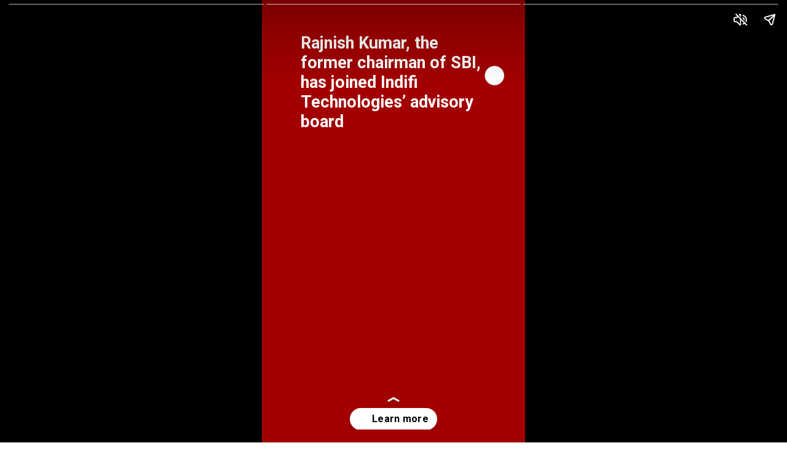

--- FILE ---
content_type: text/html; charset=utf-8
request_url: https://www.businessoutreach.in/web-stories/rajnish-kumar-the-former-chairman-of-sbi-has-joined-indifi-technologies-advisory-boar/
body_size: 8336
content:
<!DOCTYPE html>
<html amp="" lang="en-US" transformed="self;v=1" i-amphtml-layout=""><head><meta charset="utf-8"><meta name="viewport" content="width=device-width,minimum-scale=1"><link rel="modulepreload" href="https://cdn.ampproject.org/v0.mjs" as="script" crossorigin="anonymous"><link rel="preconnect" href="https://cdn.ampproject.org"><link rel="preload" as="script" href="https://cdn.ampproject.org/v0/amp-story-1.0.js"><style amp-runtime="" i-amphtml-version="012512221826001">html{overflow-x:hidden!important}html.i-amphtml-fie{height:100%!important;width:100%!important}html:not([amp4ads]),html:not([amp4ads]) body{height:auto!important}html:not([amp4ads]) body{margin:0!important}body{-webkit-text-size-adjust:100%;-moz-text-size-adjust:100%;-ms-text-size-adjust:100%;text-size-adjust:100%}html.i-amphtml-singledoc.i-amphtml-embedded{-ms-touch-action:pan-y pinch-zoom;touch-action:pan-y pinch-zoom}html.i-amphtml-fie>body,html.i-amphtml-singledoc>body{overflow:visible!important}html.i-amphtml-fie:not(.i-amphtml-inabox)>body,html.i-amphtml-singledoc:not(.i-amphtml-inabox)>body{position:relative!important}html.i-amphtml-ios-embed-legacy>body{overflow-x:hidden!important;overflow-y:auto!important;position:absolute!important}html.i-amphtml-ios-embed{overflow-y:auto!important;position:static}#i-amphtml-wrapper{overflow-x:hidden!important;overflow-y:auto!important;position:absolute!important;top:0!important;left:0!important;right:0!important;bottom:0!important;margin:0!important;display:block!important}html.i-amphtml-ios-embed.i-amphtml-ios-overscroll,html.i-amphtml-ios-embed.i-amphtml-ios-overscroll>#i-amphtml-wrapper{-webkit-overflow-scrolling:touch!important}#i-amphtml-wrapper>body{position:relative!important;border-top:1px solid transparent!important}#i-amphtml-wrapper+body{visibility:visible}#i-amphtml-wrapper+body .i-amphtml-lightbox-element,#i-amphtml-wrapper+body[i-amphtml-lightbox]{visibility:hidden}#i-amphtml-wrapper+body[i-amphtml-lightbox] .i-amphtml-lightbox-element{visibility:visible}#i-amphtml-wrapper.i-amphtml-scroll-disabled,.i-amphtml-scroll-disabled{overflow-x:hidden!important;overflow-y:hidden!important}amp-instagram{padding:54px 0px 0px!important;background-color:#fff}amp-iframe iframe{box-sizing:border-box!important}[amp-access][amp-access-hide]{display:none}[subscriptions-dialog],body:not(.i-amphtml-subs-ready) [subscriptions-action],body:not(.i-amphtml-subs-ready) [subscriptions-section]{display:none!important}amp-experiment,amp-live-list>[update]{display:none}amp-list[resizable-children]>.i-amphtml-loading-container.amp-hidden{display:none!important}amp-list [fetch-error],amp-list[load-more] [load-more-button],amp-list[load-more] [load-more-end],amp-list[load-more] [load-more-failed],amp-list[load-more] [load-more-loading]{display:none}amp-list[diffable] div[role=list]{display:block}amp-story-page,amp-story[standalone]{min-height:1px!important;display:block!important;height:100%!important;margin:0!important;padding:0!important;overflow:hidden!important;width:100%!important}amp-story[standalone]{background-color:#000!important;position:relative!important}amp-story-page{background-color:#757575}amp-story .amp-active>div,amp-story .i-amphtml-loader-background{display:none!important}amp-story-page:not(:first-of-type):not([distance]):not([active]){transform:translateY(1000vh)!important}amp-autocomplete{position:relative!important;display:inline-block!important}amp-autocomplete>input,amp-autocomplete>textarea{padding:0.5rem;border:1px solid rgba(0,0,0,.33)}.i-amphtml-autocomplete-results,amp-autocomplete>input,amp-autocomplete>textarea{font-size:1rem;line-height:1.5rem}[amp-fx^=fly-in]{visibility:hidden}amp-script[nodom],amp-script[sandboxed]{position:fixed!important;top:0!important;width:1px!important;height:1px!important;overflow:hidden!important;visibility:hidden}
/*# sourceURL=/css/ampdoc.css*/[hidden]{display:none!important}.i-amphtml-element{display:inline-block}.i-amphtml-blurry-placeholder{transition:opacity 0.3s cubic-bezier(0.0,0.0,0.2,1)!important;pointer-events:none}[layout=nodisplay]:not(.i-amphtml-element){display:none!important}.i-amphtml-layout-fixed,[layout=fixed][width][height]:not(.i-amphtml-layout-fixed){display:inline-block;position:relative}.i-amphtml-layout-responsive,[layout=responsive][width][height]:not(.i-amphtml-layout-responsive),[width][height][heights]:not([layout]):not(.i-amphtml-layout-responsive),[width][height][sizes]:not(img):not([layout]):not(.i-amphtml-layout-responsive){display:block;position:relative}.i-amphtml-layout-intrinsic,[layout=intrinsic][width][height]:not(.i-amphtml-layout-intrinsic){display:inline-block;position:relative;max-width:100%}.i-amphtml-layout-intrinsic .i-amphtml-sizer{max-width:100%}.i-amphtml-intrinsic-sizer{max-width:100%;display:block!important}.i-amphtml-layout-container,.i-amphtml-layout-fixed-height,[layout=container],[layout=fixed-height][height]:not(.i-amphtml-layout-fixed-height){display:block;position:relative}.i-amphtml-layout-fill,.i-amphtml-layout-fill.i-amphtml-notbuilt,[layout=fill]:not(.i-amphtml-layout-fill),body noscript>*{display:block;overflow:hidden!important;position:absolute;top:0;left:0;bottom:0;right:0}body noscript>*{position:absolute!important;width:100%;height:100%;z-index:2}body noscript{display:inline!important}.i-amphtml-layout-flex-item,[layout=flex-item]:not(.i-amphtml-layout-flex-item){display:block;position:relative;-ms-flex:1 1 auto;flex:1 1 auto}.i-amphtml-layout-fluid{position:relative}.i-amphtml-layout-size-defined{overflow:hidden!important}.i-amphtml-layout-awaiting-size{position:absolute!important;top:auto!important;bottom:auto!important}i-amphtml-sizer{display:block!important}@supports (aspect-ratio:1/1){i-amphtml-sizer.i-amphtml-disable-ar{display:none!important}}.i-amphtml-blurry-placeholder,.i-amphtml-fill-content{display:block;height:0;max-height:100%;max-width:100%;min-height:100%;min-width:100%;width:0;margin:auto}.i-amphtml-layout-size-defined .i-amphtml-fill-content{position:absolute;top:0;left:0;bottom:0;right:0}.i-amphtml-replaced-content,.i-amphtml-screen-reader{padding:0!important;border:none!important}.i-amphtml-screen-reader{position:fixed!important;top:0px!important;left:0px!important;width:4px!important;height:4px!important;opacity:0!important;overflow:hidden!important;margin:0!important;display:block!important;visibility:visible!important}.i-amphtml-screen-reader~.i-amphtml-screen-reader{left:8px!important}.i-amphtml-screen-reader~.i-amphtml-screen-reader~.i-amphtml-screen-reader{left:12px!important}.i-amphtml-screen-reader~.i-amphtml-screen-reader~.i-amphtml-screen-reader~.i-amphtml-screen-reader{left:16px!important}.i-amphtml-unresolved{position:relative;overflow:hidden!important}.i-amphtml-select-disabled{-webkit-user-select:none!important;-ms-user-select:none!important;user-select:none!important}.i-amphtml-notbuilt,[layout]:not(.i-amphtml-element),[width][height][heights]:not([layout]):not(.i-amphtml-element),[width][height][sizes]:not(img):not([layout]):not(.i-amphtml-element){position:relative;overflow:hidden!important;color:transparent!important}.i-amphtml-notbuilt:not(.i-amphtml-layout-container)>*,[layout]:not([layout=container]):not(.i-amphtml-element)>*,[width][height][heights]:not([layout]):not(.i-amphtml-element)>*,[width][height][sizes]:not([layout]):not(.i-amphtml-element)>*{display:none}amp-img:not(.i-amphtml-element)[i-amphtml-ssr]>img.i-amphtml-fill-content{display:block}.i-amphtml-notbuilt:not(.i-amphtml-layout-container),[layout]:not([layout=container]):not(.i-amphtml-element),[width][height][heights]:not([layout]):not(.i-amphtml-element),[width][height][sizes]:not(img):not([layout]):not(.i-amphtml-element){color:transparent!important;line-height:0!important}.i-amphtml-ghost{visibility:hidden!important}.i-amphtml-element>[placeholder],[layout]:not(.i-amphtml-element)>[placeholder],[width][height][heights]:not([layout]):not(.i-amphtml-element)>[placeholder],[width][height][sizes]:not([layout]):not(.i-amphtml-element)>[placeholder]{display:block;line-height:normal}.i-amphtml-element>[placeholder].amp-hidden,.i-amphtml-element>[placeholder].hidden{visibility:hidden}.i-amphtml-element:not(.amp-notsupported)>[fallback],.i-amphtml-layout-container>[placeholder].amp-hidden,.i-amphtml-layout-container>[placeholder].hidden{display:none}.i-amphtml-layout-size-defined>[fallback],.i-amphtml-layout-size-defined>[placeholder]{position:absolute!important;top:0!important;left:0!important;right:0!important;bottom:0!important;z-index:1}amp-img[i-amphtml-ssr]:not(.i-amphtml-element)>[placeholder]{z-index:auto}.i-amphtml-notbuilt>[placeholder]{display:block!important}.i-amphtml-hidden-by-media-query{display:none!important}.i-amphtml-element-error{background:red!important;color:#fff!important;position:relative!important}.i-amphtml-element-error:before{content:attr(error-message)}i-amp-scroll-container,i-amphtml-scroll-container{position:absolute;top:0;left:0;right:0;bottom:0;display:block}i-amp-scroll-container.amp-active,i-amphtml-scroll-container.amp-active{overflow:auto;-webkit-overflow-scrolling:touch}.i-amphtml-loading-container{display:block!important;pointer-events:none;z-index:1}.i-amphtml-notbuilt>.i-amphtml-loading-container{display:block!important}.i-amphtml-loading-container.amp-hidden{visibility:hidden}.i-amphtml-element>[overflow]{cursor:pointer;position:relative;z-index:2;visibility:hidden;display:initial;line-height:normal}.i-amphtml-layout-size-defined>[overflow]{position:absolute}.i-amphtml-element>[overflow].amp-visible{visibility:visible}template{display:none!important}.amp-border-box,.amp-border-box *,.amp-border-box :after,.amp-border-box :before{box-sizing:border-box}amp-pixel{display:none!important}amp-analytics,amp-auto-ads,amp-story-auto-ads{position:fixed!important;top:0!important;width:1px!important;height:1px!important;overflow:hidden!important;visibility:hidden}amp-story{visibility:hidden!important}html.i-amphtml-fie>amp-analytics{position:initial!important}[visible-when-invalid]:not(.visible),form [submit-error],form [submit-success],form [submitting]{display:none}amp-accordion{display:block!important}@media (min-width:1px){:where(amp-accordion>section)>:first-child{margin:0;background-color:#efefef;padding-right:20px;border:1px solid #dfdfdf}:where(amp-accordion>section)>:last-child{margin:0}}amp-accordion>section{float:none!important}amp-accordion>section>*{float:none!important;display:block!important;overflow:hidden!important;position:relative!important}amp-accordion,amp-accordion>section{margin:0}amp-accordion:not(.i-amphtml-built)>section>:last-child{display:none!important}amp-accordion:not(.i-amphtml-built)>section[expanded]>:last-child{display:block!important}
/*# sourceURL=/css/ampshared.css*/</style><meta name="amp-story-generator-name" content="Web Stories for WordPress"><meta name="amp-story-generator-version" content="1.42.0"><meta name="robots" content="index, follow, max-image-preview:large, max-snippet:-1, max-video-preview:-1"><meta name="description" content="Rajnish Kumar, the former chairman of SBI, has joined Indifi Technologies’ advisory boar Rajnish Kumar, the former chairman of SBI, has joined Indifi Technologies’ advisory board Learn more Indifi Technologies"><meta property="og:locale" content="en_US"><meta property="og:type" content="article"><meta property="og:title" content="Rajnish Kumar, the former chairman of SBI, has joined Indifi Technologies’ advisory boar | Business Outreach"><meta property="og:description" content="Rajnish Kumar, the former chairman of SBI, has joined Indifi Technologies’ advisory boar Rajnish Kumar, the former chairman of SBI, has joined Indifi Technologies’ advisory board Learn more Indifi Technologies"><meta property="og:url" content="https://www.businessoutreach.in/web-stories/rajnish-kumar-the-former-chairman-of-sbi-has-joined-indifi-technologies-advisory-boar/"><meta property="og:site_name" content="Business Outreach"><meta property="article:publisher" content="https://www.facebook.com/BusinessOutreachIndia"><meta property="article:modified_time" content="2022-04-28T10:58:06+00:00"><meta property="og:image" content="https://www.businessoutreach.in/wp-content/uploads/2022/04/cropped-poster-63.png"><meta property="og:image:width" content="640"><meta property="og:image:height" content="853"><meta property="og:image:type" content="image/png"><meta name="twitter:card" content="summary_large_image"><meta name="twitter:site" content="@BOR_Magazine"><meta name="generator" content="WordPress 6.9"><meta name="msapplication-TileImage" content="https://www.businessoutreach.in/wp-content/uploads/2021/04/cropped-favicon-270x270.png"><link rel="preconnect" href="https://fonts.gstatic.com" crossorigin=""><link rel="dns-prefetch" href="https://fonts.gstatic.com"><link rel="preconnect" href="https://fonts.gstatic.com/" crossorigin=""><script async="" src="https://cdn.ampproject.org/v0.mjs" type="module" crossorigin="anonymous"></script><script async nomodule src="https://cdn.ampproject.org/v0.js" crossorigin="anonymous"></script><script async="" src="https://cdn.ampproject.org/v0/amp-story-1.0.mjs" custom-element="amp-story" type="module" crossorigin="anonymous"></script><script async nomodule src="https://cdn.ampproject.org/v0/amp-story-1.0.js" crossorigin="anonymous" custom-element="amp-story"></script><script src="https://cdn.ampproject.org/v0/amp-story-auto-ads-0.1.mjs" async="" custom-element="amp-story-auto-ads" type="module" crossorigin="anonymous"></script><script async nomodule src="https://cdn.ampproject.org/v0/amp-story-auto-ads-0.1.js" crossorigin="anonymous" custom-element="amp-story-auto-ads"></script><script src="https://cdn.ampproject.org/v0/amp-story-auto-analytics-0.1.mjs" async="" custom-element="amp-story-auto-analytics" type="module" crossorigin="anonymous"></script><script async nomodule src="https://cdn.ampproject.org/v0/amp-story-auto-analytics-0.1.js" crossorigin="anonymous" custom-element="amp-story-auto-analytics"></script><script async="" src="https://cdn.ampproject.org/v0/amp-video-0.1.mjs" custom-element="amp-video" type="module" crossorigin="anonymous"></script><script async nomodule src="https://cdn.ampproject.org/v0/amp-video-0.1.js" crossorigin="anonymous" custom-element="amp-video"></script><link rel="icon" href="https://www.businessoutreach.in/wp-content/uploads/2021/04/cropped-favicon-32x32.png" sizes="32x32"><link rel="icon" href="https://www.businessoutreach.in/wp-content/uploads/2021/04/cropped-favicon-192x192.png" sizes="192x192"><link href="https://fonts.googleapis.com/css2?display=swap&amp;family=Roboto%3Awght%40700" rel="stylesheet"><style amp-custom="">amp-story-page{background-color:#131516}amp-story-grid-layer{overflow:visible}@media (max-aspect-ratio: 9 / 16){@media (min-aspect-ratio: 320 / 678){amp-story-grid-layer.grid-layer{margin-top:calc(( 100% / .5625 - 100% / .66666666666667 ) / 2)}}}.page-fullbleed-area{position:absolute;overflow:hidden;width:100%;left:0;height:calc(1.1851851851852 * 100%);top:calc(( 1 - 1.1851851851852 ) * 100% / 2)}.page-safe-area{overflow:visible;position:absolute;top:0;bottom:0;left:0;right:0;width:100%;height:calc(.84375 * 100%);margin:auto 0}.mask{position:absolute;overflow:hidden}.fill{position:absolute;top:0;left:0;right:0;bottom:0;margin:0}._fc3d3ac{background-color:#a30101}._6120891{position:absolute;pointer-events:none;left:0;top:-9.25926%;width:100%;height:118.51852%;opacity:1}._89d52dd{pointer-events:initial;width:100%;height:100%;display:block;position:absolute;top:0;left:0;z-index:0}._dc67a5c{will-change:transform}._be3722a{position:absolute;pointer-events:none;left:-18.20388%;top:12.29773%;width:137.62136%;height:105.01618%;opacity:1}._495100f{position:absolute;width:116.00732%;height:100%;left:-8.00366%;top:0%}._2a6d2b9{position:absolute;pointer-events:none;left:14.80583%;top:2.42718%;width:69.66019%;height:24.27184%;opacity:1}._5735c7f{pointer-events:initial;width:100%;height:100%;display:block;position:absolute;top:0;left:0;z-index:0;border-radius:.69686411149826% .69686411149826% .69686411149826% .69686411149826%/1.3333333333333% 1.3333333333333% 1.3333333333333% 1.3333333333333%}._476cc35{white-space:pre-wrap;overflow-wrap:break-word;word-break:break-word;margin:-.082099303135888% 0;font-family:"Roboto","Helvetica Neue","Helvetica",sans-serif;font-size:.420712em;line-height:1.19;text-align:initial;padding:0;color:#000}._14af73e{font-weight:700;color:#fff}._fd6d045{position:absolute;pointer-events:none;left:84.46602%;top:10.5178%;width:7.76699%;height:5.17799%;opacity:1}._610925c{pointer-events:initial;width:100%;height:100%;display:block;position:absolute;top:0;left:0;z-index:0;clip-path:url("#mask-circle-2a28cf5a-cebc-4074-abdd-cc0f947bd0d6-output");-webkit-clip-path:url("#mask-circle-2a28cf5a-cebc-4074-abdd-cc0f947bd0d6-output")}._339f726{background-color:#fff;will-change:transform}._5f9792c{position:absolute;pointer-events:none;left:-93.4466%;top:16.66667%;width:193.68932%;height:73.78641%;opacity:1}._bdef724{position:absolute;width:100%;height:100.50458%;left:0%;top:-.25229%}._77eb47d{position:absolute;pointer-events:none;left:11.65049%;top:0;width:19.41748%;height:12.94498%;opacity:1}._5868741{position:absolute;width:100%;height:100.00005%;left:0%;top:-.00003%}._3b37f4a{position:absolute;pointer-events:none;left:18.20388%;top:32.03883%;width:63.1068%;height:27.50809%;opacity:1}._759a563{position:absolute;width:100%;height:152.94119%;left:0%;top:0%}._d6f6fb0{position:absolute;pointer-events:none;left:16.01942%;top:63.1068%;width:65.29126%;height:19.90291%;opacity:1}._aea2ec7{pointer-events:initial;width:100%;height:100%;display:block;position:absolute;top:0;left:0;z-index:0;border-radius:.74349442379182% .74349442379182% .74349442379182% .74349442379182%/1.6260162601626% 1.6260162601626% 1.6260162601626% 1.6260162601626%}._f24df6c{white-space:pre-wrap;overflow-wrap:break-word;word-break:break-word;margin:-.11291821561338% 0;font-family:"Roboto","Helvetica Neue","Helvetica",sans-serif;font-size:.349515em;line-height:1.2;text-align:initial;padding:0;color:#000}._b1543cb{position:absolute;pointer-events:none;left:86.16505%;top:10.5178%;width:7.76699%;height:5.17799%;opacity:1}._de30bcd{pointer-events:initial;width:100%;height:100%;display:block;position:absolute;top:0;left:0;z-index:0;clip-path:url("#mask-circle-8bf357c0-3ff9-4ddc-bd16-4782fad973ce-output");-webkit-clip-path:url("#mask-circle-8bf357c0-3ff9-4ddc-bd16-4782fad973ce-output")}._93066e8{position:absolute;pointer-events:none;left:6.5534%;top:88.02589%;width:7.76699%;height:5.17799%;opacity:1}._2a7d60c{pointer-events:initial;width:100%;height:100%;display:block;position:absolute;top:0;left:0;z-index:0;clip-path:url("#mask-circle-1bcbb346-7e02-452c-9c41-351249ecbe3c-output");-webkit-clip-path:url("#mask-circle-1bcbb346-7e02-452c-9c41-351249ecbe3c-output")}._e56787a{position:absolute;pointer-events:none;left:34.70874%;top:90.45307%;width:27.6699%;height:7.44337%;opacity:1}._f2a312c{position:absolute;pointer-events:none;left:34.70874%;top:92.23301%;width:29.12621%;height:4.20712%;opacity:1}._0b98969{pointer-events:initial;width:100%;height:100%;display:block;position:absolute;top:0;left:0;z-index:0;border-radius:1.6666666666667% 1.6666666666667% 1.6666666666667% 1.6666666666667%/7.6923076923077% 7.6923076923077% 7.6923076923077% 7.6923076923077%}._254c3af{width:100%;height:100%;display:block;position:absolute;top:0;left:0}._59aa386{white-space:pre-wrap;overflow-wrap:break-word;word-break:break-word;margin:-.26953125% 0;font-family:"Roboto","Helvetica Neue","Helvetica",sans-serif;font-size:.372168em;line-height:1.2;text-align:initial;padding:0;color:#000}._f4dd6ae{font-weight:700;color:#a30101}._574a57e{background-color:#e5e0cc}._1f75e3b{position:absolute;width:100%;height:100%;left:0%;top:0%}._9804395{position:absolute;pointer-events:none;left:15.29126%;top:8.57605%;width:70.14563%;height:11.16505%;opacity:1}._56ce610{pointer-events:initial;width:100%;height:100%;display:block;position:absolute;top:0;left:0;z-index:0;border-radius:.69204152249135% .69204152249135% .69204152249135% .69204152249135%/2.8985507246377% 2.8985507246377% 2.8985507246377% 2.8985507246377%}._2e9d252{white-space:pre-wrap;overflow-wrap:break-word;word-break:break-word;margin:-.094074394463667% 0;font-family:"Roboto","Helvetica Neue","Helvetica",sans-serif;font-size:.485437em;line-height:1.19;text-align:center;padding:0;color:#000}

/*# sourceURL=amp-custom.css */</style><title>Rajnish Kumar, the former chairman of SBI, has joined Indifi Technologies’ advisory boar | Business Outreach</title><link rel="canonical" href="https://www.businessoutreach.in/web-stories/rajnish-kumar-the-former-chairman-of-sbi-has-joined-indifi-technologies-advisory-boar/"><script type="application/ld+json" class="yoast-schema-graph">{"@context":"https://schema.org","@graph":[{"@type":"Article","@id":"https://www.businessoutreach.in/web-stories/rajnish-kumar-the-former-chairman-of-sbi-has-joined-indifi-technologies-advisory-boar/#article","isPartOf":{"@id":"https://www.businessoutreach.in/web-stories/rajnish-kumar-the-former-chairman-of-sbi-has-joined-indifi-technologies-advisory-boar/"},"author":{"name":"Business Outreach","@id":"https://www.businessoutreach.in/#/schema/person/b5ce01c2969070e4b6d04255763a39f9"},"headline":"Rajnish Kumar, the former chairman of SBI, has joined Indifi Technologies’ advisory boar","datePublished":"2022-04-28T10:43:45+00:00","dateModified":"2022-04-28T10:58:06+00:00","mainEntityOfPage":{"@id":"https://www.businessoutreach.in/web-stories/rajnish-kumar-the-former-chairman-of-sbi-has-joined-indifi-technologies-advisory-boar/"},"wordCount":68,"publisher":{"@id":"https://www.businessoutreach.in/#organization"},"image":{"@id":"https://www.businessoutreach.in/web-stories/rajnish-kumar-the-former-chairman-of-sbi-has-joined-indifi-technologies-advisory-boar/#primaryimage"},"thumbnailUrl":"https://www.businessoutreach.in/wp-content/uploads/2022/04/cropped-poster-63.png","inLanguage":"en-US"},{"@type":"WebPage","@id":"https://www.businessoutreach.in/web-stories/rajnish-kumar-the-former-chairman-of-sbi-has-joined-indifi-technologies-advisory-boar/","url":"https://www.businessoutreach.in/web-stories/rajnish-kumar-the-former-chairman-of-sbi-has-joined-indifi-technologies-advisory-boar/","name":"Rajnish Kumar, the former chairman of SBI, has joined Indifi Technologies’ advisory boar | Business Outreach","isPartOf":{"@id":"https://www.businessoutreach.in/#website"},"primaryImageOfPage":{"@id":"https://www.businessoutreach.in/web-stories/rajnish-kumar-the-former-chairman-of-sbi-has-joined-indifi-technologies-advisory-boar/#primaryimage"},"image":{"@id":"https://www.businessoutreach.in/web-stories/rajnish-kumar-the-former-chairman-of-sbi-has-joined-indifi-technologies-advisory-boar/#primaryimage"},"thumbnailUrl":"https://www.businessoutreach.in/wp-content/uploads/2022/04/cropped-poster-63.png","datePublished":"2022-04-28T10:43:45+00:00","dateModified":"2022-04-28T10:58:06+00:00","breadcrumb":{"@id":"https://www.businessoutreach.in/web-stories/rajnish-kumar-the-former-chairman-of-sbi-has-joined-indifi-technologies-advisory-boar/#breadcrumb"},"inLanguage":"en-US","potentialAction":[{"@type":"ReadAction","target":["https://www.businessoutreach.in/web-stories/rajnish-kumar-the-former-chairman-of-sbi-has-joined-indifi-technologies-advisory-boar/"]}]},{"@type":"ImageObject","inLanguage":"en-US","@id":"https://www.businessoutreach.in/web-stories/rajnish-kumar-the-former-chairman-of-sbi-has-joined-indifi-technologies-advisory-boar/#primaryimage","url":"https://www.businessoutreach.in/wp-content/uploads/2022/04/cropped-poster-63.png","contentUrl":"https://www.businessoutreach.in/wp-content/uploads/2022/04/cropped-poster-63.png","width":640,"height":853,"caption":"cropped-poster-63.png"},{"@type":"BreadcrumbList","@id":"https://www.businessoutreach.in/web-stories/rajnish-kumar-the-former-chairman-of-sbi-has-joined-indifi-technologies-advisory-boar/#breadcrumb","itemListElement":[{"@type":"ListItem","position":1,"name":"Home","item":"https://www.businessoutreach.in/"},{"@type":"ListItem","position":2,"name":"Stories","item":"https://www.businessoutreach.in/web-stories/"},{"@type":"ListItem","position":3,"name":"Rajnish Kumar, the former chairman of SBI, has joined Indifi Technologies’ advisory boar"}]},{"@type":"WebSite","@id":"https://www.businessoutreach.in/#website","url":"https://www.businessoutreach.in/","name":"Business Outreach","description":"India’s premier Business Magazine","publisher":{"@id":"https://www.businessoutreach.in/#organization"},"potentialAction":[{"@type":"SearchAction","target":{"@type":"EntryPoint","urlTemplate":"https://www.businessoutreach.in/?s={search_term_string}"},"query-input":{"@type":"PropertyValueSpecification","valueRequired":true,"valueName":"search_term_string"}}],"inLanguage":"en-US"},{"@type":"Organization","@id":"https://www.businessoutreach.in/#organization","name":"Business Outreach","url":"https://www.businessoutreach.in/","logo":{"@type":"ImageObject","inLanguage":"en-US","@id":"https://www.businessoutreach.in/#/schema/logo/image/","url":"https://www.businessoutreach.in/wp-content/uploads/2021/04/logo.png","contentUrl":"https://www.businessoutreach.in/wp-content/uploads/2021/04/logo.png","width":500,"height":141,"caption":"Business Outreach"},"image":{"@id":"https://www.businessoutreach.in/#/schema/logo/image/"},"sameAs":["https://www.facebook.com/BusinessOutreachIndia","https://x.com/BOR_Magazine","https://www.instagram.com/businessoutreach_official/","https://www.linkedin.com/company/business-outreach-magazine/"]},{"@type":"Person","@id":"https://www.businessoutreach.in/#/schema/person/b5ce01c2969070e4b6d04255763a39f9","name":"Business Outreach","image":{"@type":"ImageObject","inLanguage":"en-US","@id":"https://www.businessoutreach.in/#/schema/person/image/","url":"https://secure.gravatar.com/avatar/481d22c2c7d4ae38ca2e7a211c45de9848a31292ca25fd8179fda9b885670fd2?s=96&d=mm&r=g","contentUrl":"https://secure.gravatar.com/avatar/481d22c2c7d4ae38ca2e7a211c45de9848a31292ca25fd8179fda9b885670fd2?s=96&d=mm&r=g","caption":"Business Outreach"}}]}</script><link rel="https://api.w.org/" href="https://www.businessoutreach.in/wp-json/"><link rel="alternate" title="JSON" type="application/json" href="https://www.businessoutreach.in/wp-json/web-stories/v1/web-story/11795"><link rel="EditURI" type="application/rsd+xml" title="RSD" href="https://www.businessoutreach.in/xmlrpc.php?rsd"><link rel="prev" title="Viacom18 to receive Rs 13,500 crore from Bodhi Tree, To Build India’s Leading Entertainment Platform?" href="https://www.businessoutreach.in/web-stories/viacom18-to-receive-rs-13500-crore-from-bodhi-tree-to-build-indias-leading-entertainment-platform/"><link rel="next" title="Meesho has had over 100 million transacting users in the last year." href="https://www.businessoutreach.in/web-stories/meesho-has-had-over-100-million-transacting-users-in-the-last-year/"><link rel="shortlink" href="https://www.businessoutreach.in/?p=11795"><link rel="alternate" title="oEmbed (JSON)" type="application/json+oembed" href="https://www.businessoutreach.in/wp-json/oembed/1.0/embed?url=https%3A%2F%2Fwww.businessoutreach.in%2Fweb-stories%2Frajnish-kumar-the-former-chairman-of-sbi-has-joined-indifi-technologies-advisory-boar%2F"><link rel="alternate" title="oEmbed (XML)" type="text/xml+oembed" href="https://www.businessoutreach.in/wp-json/oembed/1.0/embed?url=https%3A%2F%2Fwww.businessoutreach.in%2Fweb-stories%2Frajnish-kumar-the-former-chairman-of-sbi-has-joined-indifi-technologies-advisory-boar%2F&amp;format=xml"><link rel="apple-touch-icon" href="https://www.businessoutreach.in/wp-content/uploads/2021/04/cropped-favicon-180x180.png"><script amp-onerror="">document.querySelector("script[src*='/v0.js']").onerror=function(){document.querySelector('style[amp-boilerplate]').textContent=''}</script><style amp-boilerplate="">body{-webkit-animation:-amp-start 8s steps(1,end) 0s 1 normal both;-moz-animation:-amp-start 8s steps(1,end) 0s 1 normal both;-ms-animation:-amp-start 8s steps(1,end) 0s 1 normal both;animation:-amp-start 8s steps(1,end) 0s 1 normal both}@-webkit-keyframes -amp-start{from{visibility:hidden}to{visibility:visible}}@-moz-keyframes -amp-start{from{visibility:hidden}to{visibility:visible}}@-ms-keyframes -amp-start{from{visibility:hidden}to{visibility:visible}}@-o-keyframes -amp-start{from{visibility:hidden}to{visibility:visible}}@keyframes -amp-start{from{visibility:hidden}to{visibility:visible}}</style><noscript><style amp-boilerplate="">body{-webkit-animation:none;-moz-animation:none;-ms-animation:none;animation:none}</style></noscript><link rel="stylesheet" amp-extension="amp-story" href="https://cdn.ampproject.org/v0/amp-story-1.0.css"><script amp-story-dvh-polyfill="">"use strict";if(!self.CSS||!CSS.supports||!CSS.supports("height:1dvh")){function e(){document.documentElement.style.setProperty("--story-dvh",innerHeight/100+"px","important")}addEventListener("resize",e,{passive:!0}),e()}</script></head><body><amp-story standalone="" publisher="Business Outreach" publisher-logo-src="https://businessoutreach.in/wp-content/uploads/2021/09/WhatsApp-Image-2021-09-03-at-15.08.27.jpeg" title="Rajnish Kumar, the former chairman of SBI, has joined Indifi Technologies’ advisory boar" poster-portrait-src="https://www.businessoutreach.in/wp-content/uploads/2022/04/cropped-poster-63.png" background-audio="https://businessoutreach.in/wp-content/uploads/2022/03/Uplifting-and-Inspiring-Background-Music-For-Videos-Presentations.mp3" class="i-amphtml-layout-container" i-amphtml-layout="container"><amp-story-page id="1557b465-7054-422c-9bd5-0dc3996ea05e" auto-advance-after="7s" class="i-amphtml-layout-container" i-amphtml-layout="container"><amp-story-grid-layer template="vertical" aspect-ratio="412:618" class="grid-layer i-amphtml-layout-container" i-amphtml-layout="container" style="--aspect-ratio:412/618;"><div class="_fc3d3ac page-fullbleed-area"><div class="page-safe-area"><div class="_6120891"><div class="_89d52dd mask" id="el-5fe0eed0-2eca-4099-9331-88832e1ea296"><div class="_dc67a5c fill"></div></div></div></div></div></amp-story-grid-layer><amp-story-grid-layer template="vertical" aspect-ratio="412:618" class="grid-layer i-amphtml-layout-container" i-amphtml-layout="container" style="--aspect-ratio:412/618;"><div class="page-fullbleed-area"><div class="page-safe-area"><div class="_be3722a"><div class="_89d52dd mask" id="el-975c6b0b-681a-4c29-b3e7-9561583facc8"><div data-leaf-element="true" class="_495100f"><amp-img layout="fill" src="https://businessoutreach.in/wp-content/uploads/2022/04/Untitled-1-56.png" alt="Untitled-1" srcset="https://businessoutreach.in/wp-content/uploads/2022/04/Untitled-1-56.png 8108w, https://businessoutreach.in/wp-content/uploads/2022/04/Untitled-1-56-2048x2021.png 2048w, https://businessoutreach.in/wp-content/uploads/2022/04/Untitled-1-56-1536x1516.png 1536w, https://businessoutreach.in/wp-content/uploads/2022/04/Untitled-1-56-1024x1010.png 1024w, https://businessoutreach.in/wp-content/uploads/2022/04/Untitled-1-56-768x758.png 768w, https://businessoutreach.in/wp-content/uploads/2022/04/Untitled-1-56-621x613.png 621w, https://businessoutreach.in/wp-content/uploads/2022/04/Untitled-1-56-300x296.png 300w, https://businessoutreach.in/wp-content/uploads/2022/04/Untitled-1-56-150x148.png 150w" sizes="(min-width: 1024px) 62vh, 138vw" disable-inline-width="true" class="i-amphtml-layout-fill i-amphtml-layout-size-defined" i-amphtml-layout="fill"></amp-img></div></div></div><div class="_2a6d2b9"><div id="el-cc08ed1e-08c5-4fc9-9fae-7648c615cb73" class="_5735c7f"><h3 class="_476cc35 fill text-wrapper"><span><span class="_14af73e">Rajnish Kumar, the former chairman of SBI, has joined Indifi Technologies’ advisory board</span></span></h3></div></div><div class="_fd6d045"><div class="_610925c mask" id="el-2a28cf5a-cebc-4074-abdd-cc0f947bd0d6"><svg width="0" height="0"><defs><clippath id="mask-circle-2a28cf5a-cebc-4074-abdd-cc0f947bd0d6-output" transform="scale(1 1)" clippathunits="objectBoundingBox"><path d="M 0.972222 , 0.500000 c 0.000000 , 0.261111 -0.211111 , 0.472222 -0.472222 , 0.472222 S 0.027778 , 0.761111 , 0.027778 , 0.500000 S 0.238889 , 0.027778 , 0.500000 , 0.027778 S 0.972222 , 0.238889 , 0.972222 , 0.500000 z" /></clippath></defs></svg><div class="_339f726 fill"></div></div></div></div></div></amp-story-grid-layer><amp-story-page-outlink layout="nodisplay" cta-image="https://businessoutreach.in/wp-content/uploads/2022/04/Rajnish-Kumar-the-former-chairman-of-SBI-has-joined-Indifi-Technologies-advisory-board..jpg" class="i-amphtml-layout-nodisplay" hidden="hidden" i-amphtml-layout="nodisplay"><a href="https://businessoutreach.in/rajnish-kumar-joined-indifi-technologies-advisory-board/" rel="noreferrer" target="_blank">Learn more</a></amp-story-page-outlink></amp-story-page><amp-story-page id="a441fab4-9222-415f-a4cb-4bc06bc5eba4" auto-advance-after="7s" class="i-amphtml-layout-container" i-amphtml-layout="container"><amp-story-grid-layer template="vertical" aspect-ratio="412:618" class="grid-layer i-amphtml-layout-container" i-amphtml-layout="container" style="--aspect-ratio:412/618;"><div class="_fc3d3ac page-fullbleed-area"><div class="page-safe-area"><div class="_6120891"><div class="_89d52dd mask" id="el-1fe44c66-3c68-4c3d-b0fd-1611ca10a8d7"><div class="_dc67a5c fill"></div></div></div></div></div></amp-story-grid-layer><amp-story-grid-layer template="vertical" aspect-ratio="412:618" class="grid-layer i-amphtml-layout-container" i-amphtml-layout="container" style="--aspect-ratio:412/618;"><div class="page-fullbleed-area"><div class="page-safe-area"><div class="_5f9792c"><div class="_89d52dd mask" id="el-cdea48c9-671f-4341-9c80-8a5ccdceb851"><div data-leaf-element="true" class="_bdef724"><amp-img layout="fill" src="https://businessoutreach.in/wp-content/uploads/2022/04/Untitled-1-52.png" alt="Untitled-1" srcset="https://businessoutreach.in/wp-content/uploads/2022/04/Untitled-1-52.png 8720w, https://businessoutreach.in/wp-content/uploads/2022/04/Untitled-1-52-2048x1176.png 2048w, https://businessoutreach.in/wp-content/uploads/2022/04/Untitled-1-52-1536x882.png 1536w, https://businessoutreach.in/wp-content/uploads/2022/04/Untitled-1-52-1024x588.png 1024w, https://businessoutreach.in/wp-content/uploads/2022/04/Untitled-1-52-768x441.png 768w, https://businessoutreach.in/wp-content/uploads/2022/04/Untitled-1-52-650x373.png 650w, https://businessoutreach.in/wp-content/uploads/2022/04/Untitled-1-52-300x172.png 300w, https://businessoutreach.in/wp-content/uploads/2022/04/Untitled-1-52-150x86.png 150w" sizes="(min-width: 1024px) 87vh, 194vw" disable-inline-width="true" class="i-amphtml-layout-fill i-amphtml-layout-size-defined" i-amphtml-layout="fill"></amp-img></div></div></div><div class="_77eb47d"><div class="_89d52dd mask" id="el-848223cb-5d1c-43c5-af9f-1b6cefccb297"><div data-leaf-element="true" class="_5868741"><amp-img layout="fill" src="https://businessoutreach.in/wp-content/uploads/2022/04/image-8.jpeg" alt="image" srcset="https://businessoutreach.in/wp-content/uploads/2022/04/image-8.jpeg 1000w, https://businessoutreach.in/wp-content/uploads/2022/04/image-8-768x768.jpeg 768w, https://businessoutreach.in/wp-content/uploads/2022/04/image-8-613x613.jpeg 613w, https://businessoutreach.in/wp-content/uploads/2022/04/image-8-300x300.jpeg 300w, https://businessoutreach.in/wp-content/uploads/2022/04/image-8-150x150.jpeg 150w, https://businessoutreach.in/wp-content/uploads/2022/04/image-8-96x96.jpeg 96w" sizes="(min-width: 1024px) 9vh, 19vw" disable-inline-width="true" class="i-amphtml-layout-fill i-amphtml-layout-size-defined" i-amphtml-layout="fill"></amp-img></div></div></div><div class="_3b37f4a"><div class="_89d52dd mask" id="el-15ff9f25-c5c5-4fba-a87e-d887d332b658"><div data-leaf-element="true" class="_759a563"><amp-img layout="fill" src="https://businessoutreach.in/wp-content/uploads/2022/04/Rajnish-Kumar-the-former-chairman-of-SBI-has-joined-Indifi-Technologies-advisory-board..jpg" alt="Rajnish Kumar, the former chairman of SBI, has joined Indifi Technologies' advisory board." srcset="https://businessoutreach.in/wp-content/uploads/2022/04/Rajnish-Kumar-the-former-chairman-of-SBI-has-joined-Indifi-Technologies-advisory-board..jpg 1000w, https://businessoutreach.in/wp-content/uploads/2022/04/Rajnish-Kumar-the-former-chairman-of-SBI-has-joined-Indifi-Technologies-advisory-board.-768x768.jpg 768w, https://businessoutreach.in/wp-content/uploads/2022/04/Rajnish-Kumar-the-former-chairman-of-SBI-has-joined-Indifi-Technologies-advisory-board.-613x613.jpg 613w, https://businessoutreach.in/wp-content/uploads/2022/04/Rajnish-Kumar-the-former-chairman-of-SBI-has-joined-Indifi-Technologies-advisory-board.-300x300.jpg 300w, https://businessoutreach.in/wp-content/uploads/2022/04/Rajnish-Kumar-the-former-chairman-of-SBI-has-joined-Indifi-Technologies-advisory-board.-150x150.jpg 150w, https://businessoutreach.in/wp-content/uploads/2022/04/Rajnish-Kumar-the-former-chairman-of-SBI-has-joined-Indifi-Technologies-advisory-board.-96x96.jpg 96w" sizes="(min-width: 1024px) 28vh, 63vw" disable-inline-width="true" class="i-amphtml-layout-fill i-amphtml-layout-size-defined" i-amphtml-layout="fill"></amp-img></div></div></div><div class="_d6f6fb0"><div id="el-4ce7a3c7-5842-4a05-95e0-5f20edba5870" class="_aea2ec7"><h3 class="_f24df6c fill text-wrapper"><span><span class="_14af73e">Indifi Technologies has appointed Rajnish Kumar, the former chairman of the State Bank of India, as an advisor.</span></span></h3></div></div><div class="_b1543cb"><div class="_de30bcd mask" id="el-8bf357c0-3ff9-4ddc-bd16-4782fad973ce"><svg width="0" height="0"><defs><clippath id="mask-circle-8bf357c0-3ff9-4ddc-bd16-4782fad973ce-output" transform="scale(1 1)" clippathunits="objectBoundingBox"><path d="M 0.972222 , 0.500000 c 0.000000 , 0.261111 -0.211111 , 0.472222 -0.472222 , 0.472222 S 0.027778 , 0.761111 , 0.027778 , 0.500000 S 0.238889 , 0.027778 , 0.500000 , 0.027778 S 0.972222 , 0.238889 , 0.972222 , 0.500000 z" /></clippath></defs></svg><div class="_339f726 fill"></div></div></div><div class="_93066e8"><div class="_2a7d60c mask" id="el-1bcbb346-7e02-452c-9c41-351249ecbe3c"><svg width="0" height="0"><defs><clippath id="mask-circle-1bcbb346-7e02-452c-9c41-351249ecbe3c-output" transform="scale(1 1)" clippathunits="objectBoundingBox"><path d="M 0.972222 , 0.500000 c 0.000000 , 0.261111 -0.211111 , 0.472222 -0.472222 , 0.472222 S 0.027778 , 0.761111 , 0.027778 , 0.500000 S 0.238889 , 0.027778 , 0.500000 , 0.027778 S 0.972222 , 0.238889 , 0.972222 , 0.500000 z" /></clippath></defs></svg><div class="_339f726 fill"></div></div></div><div class="_e56787a"><div class="_89d52dd mask" id="el-004f74aa-d2b1-41c4-a192-bbabd9242d9b"><div class="_339f726 fill"></div></div></div><div class="_f2a312c"><div id="el-03bdf867-fb9a-4259-9cea-8a5dfdab0886" class="_0b98969"><a href="https://businessoutreach.in/rajnish-kumar-joined-indifi-technologies-advisory-board/" data-tooltip-icon="https://businessoutreach.in/wp-content/uploads/2022/04/Rajnish-Kumar-the-former-chairman-of-SBI-has-joined-Indifi-Technologies-advisory-board..jpg" data-tooltip-text="Rajnish Kumar, the former chairman of SBI, has joined Indifi Technologies' advisory board | Business Outreach" target="_blank" rel="noopener noreferrer" class="_254c3af"><h3 class="_59aa386 fill text-wrapper"><span><span class="_f4dd6ae">Read More</span></span></h3></a></div></div></div></div></amp-story-grid-layer></amp-story-page><amp-story-page id="89870d15-043c-46ad-8a2e-f4ad97fa5a55" auto-advance-after="el-015acdc7-0dc3-473f-b2e7-991c831f2d8f-media" class="i-amphtml-layout-container" i-amphtml-layout="container"><amp-story-grid-layer template="vertical" aspect-ratio="412:618" class="grid-layer i-amphtml-layout-container" i-amphtml-layout="container" style="--aspect-ratio:412/618;"><div class="_574a57e page-fullbleed-area"><div class="page-safe-area"><div class="_6120891"><div class="_89d52dd mask" id="el-015acdc7-0dc3-473f-b2e7-991c831f2d8f"><div data-leaf-element="true" class="_1f75e3b"><amp-video autoplay="autoplay" poster="https://businessoutreach.in/wp-content/uploads/2022/04/Leading-D2C-Brands-in-India-2-1-poster.jpeg" artwork="https://businessoutreach.in/wp-content/uploads/2022/04/Leading-D2C-Brands-in-India-2-1-poster.jpeg" title="Leading D2C Brands in India-2" alt="Leading D2C Brands in India-2" layout="fill" noaudio="noaudio" id="el-015acdc7-0dc3-473f-b2e7-991c831f2d8f-media" cache="google" class="i-amphtml-layout-fill i-amphtml-layout-size-defined" i-amphtml-layout="fill"><source type="video/mp4" src="https://businessoutreach.in/wp-content/uploads/2022/04/Leading-D2C-Brands-in-India-2-1.mp4"></amp-video></div></div></div></div></div></amp-story-grid-layer><amp-story-grid-layer template="vertical" aspect-ratio="412:618" class="grid-layer i-amphtml-layout-container" i-amphtml-layout="container" style="--aspect-ratio:412/618;"><div class="page-fullbleed-area"><div class="page-safe-area"><div class="_9804395"><div id="el-b310fb89-ff74-49f0-8328-5d246b76a95a" class="_56ce610"><a href="https://businessoutreach.in" target="_blank" rel="noopener noreferrer" class="_254c3af"><h2 class="_2e9d252 fill text-wrapper"><span><span class="_14af73e">For more visit</span>
<span class="_14af73e">businessoutreach.in</span></span></h2></a></div></div></div></div></amp-story-grid-layer><amp-story-page-outlink layout="nodisplay" cta-image="https://businessoutreach.in/wp-content/uploads/2021/04/Bo-Logo-PNG.png" class="i-amphtml-layout-nodisplay" hidden="hidden" i-amphtml-layout="nodisplay"><a href="https://businessoutreach.in" rel="noreferrer" target="_blank">Learn more</a></amp-story-page-outlink></amp-story-page>		<amp-story-auto-analytics gtag-id="UA-194812912-1" class="i-amphtml-layout-container" i-amphtml-layout="container"></amp-story-auto-analytics>
				<amp-story-auto-ads class="i-amphtml-layout-container" i-amphtml-layout="container">
			<script type="application/json">
				{
					"ad-attributes": {
						"type": "adsense",
						"data-ad-client": "pub-1046551836088364",
						"data-ad-slot": "8842792837"
					}
				}
			</script>
		</amp-story-auto-ads>
		<amp-story-social-share layout="nodisplay" class="i-amphtml-layout-nodisplay" hidden="hidden" i-amphtml-layout="nodisplay"><script type="application/json">{"shareProviders":[{"provider":"twitter"},{"provider":"linkedin"},{"provider":"email"},{"provider":"system"}]}</script></amp-story-social-share></amp-story></body></html>
